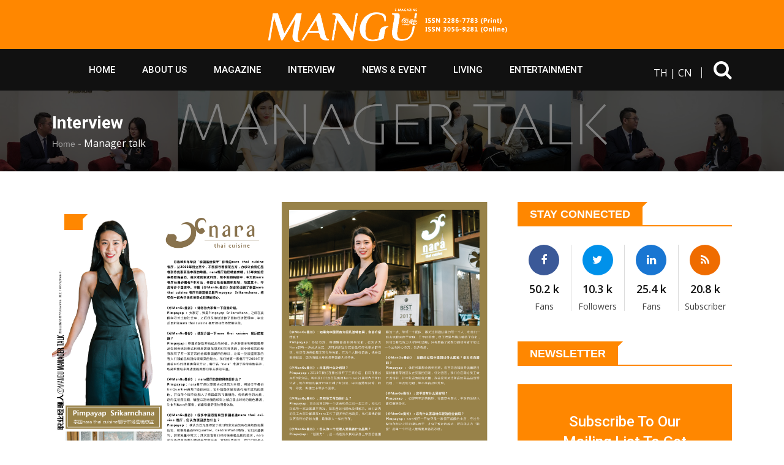

--- FILE ---
content_type: text/html; charset=UTF-8
request_url: https://www.atmangu.com/article/690
body_size: 6743
content:
<!doctype html>
<html class="no-js" lang="">
<head>
<meta charset="utf-8">
<meta http-equiv="x-ua-compatible" content="ie=edge">
<title>Issue 149 ：คุณ พิมพ์พายัพ ศรีกาญจนา ( ผู้จดการฝ่ายการตลาด Nara Thai Cuisine ) ประเทศไทย</title>
<meta name="keywords" content="atmangu.com" />
<meta name="description" content="atmangu.com">
<meta name="author" content="">
<meta name="viewport" content="width=device-width, initial-scale=1">
<meta name="google-site-verification" content="WplYe6dI82spzvLfP3bLKkQtyTuh-lY0h1es6aPYHBI" />
<!-- Favicon -->
<link rel="shortcut icon" type="image/x-icon" href="https://www.atmangu.com/frontend_html/img/favicon.png">
<!-- Normalize CSS -->
<link rel="stylesheet" href="https://www.atmangu.com/frontend_html/css/normalize.css">
<!-- Main CSS -->
<link rel="stylesheet" href="https://www.atmangu.com/frontend_html/css/main.css">
<!-- Bootstrap CSS -->
<link rel="stylesheet" href="https://www.atmangu.com/frontend_html/css/bootstrap.min.css">
<!-- Animate CSS -->
<link rel="stylesheet" href="https://www.atmangu.com/frontend_html/css/animate.min.css">
<!-- Font-awesome CSS-->
<link rel="stylesheet" href="https://www.atmangu.com/frontend_html/css/font-awesome.min.css">
<!-- Owl Caousel CSS -->
<link rel="stylesheet" href="https://www.atmangu.com/frontend_html/vendor/OwlCarousel/owl.carousel.min.css">
<link rel="stylesheet" href="https://www.atmangu.com/frontend_html/vendor/OwlCarousel/owl.theme.default.min.css">
<!-- Main Menu CSS -->
<link rel="stylesheet" href="https://www.atmangu.com/frontend_html/css/meanmenu.min.css">
<!-- Magnific CSS -->
<link rel="stylesheet" type="text/css" href="https://www.atmangu.com/frontend_html/css/magnific-popup.css">
<!-- Switch Style CSS -->
<link rel="stylesheet" href="https://www.atmangu.com/frontend_html/css/hover-min.css">
<!-- Custom CSS -->
<link rel="stylesheet" href="https://www.atmangu.com/frontend_html/style.css">
<!-- For IE -->
<link rel="stylesheet" type="text/css" href="https://www.atmangu.com/frontend_html/css/ie-only.css" />
<!-- Modernizr Js -->
<script src="https://www.atmangu.com/frontend_html/js/modernizr-2.8.3.min.js"></script>
<!-- Google tag (gtag.js) -->
<script async src="https://www.googletagmanager.com/gtag/js?id=G-62TBHFGH5G"></script>
<script>
  window.dataLayer = window.dataLayer || [];
  function gtag(){dataLayer.push(arguments);}
  gtag('js', new Date());

  gtag('config', 'G-62TBHFGH5G');
</script>
	
<style>
	.NewsEditor img{
		height: auto !important;
		display: inline-block;
	}	
</style>
</head>

<body>
<!--[if lt IE 8]>
<p class="browserupgrade">You are using an 
<strong>outdated</strong> browser. Please 
<a href="http://browsehappy.com/">upgrade your browser</a> to improve your experience.
</p>
<![endif]-->
<!-- Add your site or application content here -->
<!-- Preloader Start Here 
<div id="preloader"></div>
<!-- Preloader End Here -->
<div id="wrapper" class="wrapper">
    <!-- Header Area Start Here -->
    <header>
    <div id="header-layout2" class="header-style3">
        <div class="header-top-bar">
            <div class="top-bar-bottom bg-body pt-10 pb-10 d-none d-lg-block">
                <div class="container">
                    <div class="row d-flex align-items-center">
                        <div class="col-lg-12">
                            <div class="logo-area">
                                <a href="https://www.atmangu.com" class="img-fluid">
                                    <img src="https://www.atmangu.com/frontend_html/img/logo-white.png" alt="logo">
                                </a>
                            </div>
                        </div>
                        
                    </div>
                </div>
            </div>
        </div>
        <div class="main-menu-area bg-primarytextcolor" id="sticker">
            <div class="container">
                <div class="row no-gutters d-flex align-items-center">
                    <div class="hidden-md"></div>
                    <div class="col-lg-12 col-xl-10 position-static d-none d-lg-block">
                        <div class="ne-main-menu">
                            <nav id="dropdown">
                                <ul>
                                    <li><a href="https://www.atmangu.com">HOME</a></li>
                                    <li><a href="https://www.atmangu.com/about">About Us</a></li>
                                                                        <li><a href="https://www.atmangu.com/magazine">Magazine</a></li>
                                    
                                    <li>
                                                                                <a href="#">Interview</a>
                                        <ul class="ne-dropdown-menu">
                                                                                        <li><a href="https://www.atmangu.com/cover">Cover Story</a></li>
                                                                                        <li><a href="https://www.atmangu.com/star">Star</a></li>
                                                
                                            <li><a href="https://www.atmangu.com/managertalk">Manager talk</a></li>
                                                                                        <li><a href="https://www.atmangu.com/newupdate">Entertainment</a></li>
                                        </ul>
                                    </li>
                                                                        <li><a href="https://www.atmangu.com/news_event">News &amp; Event</a></li>
                                    <li>
                                                                                <a href="#">Living</a>
                                        <ul class="ne-dropdown-menu">
                                                                                        <li><a href="https://www.atmangu.com/foodie">Foodie &amp; Fun At Night</a></li>
                                                                                        <li><a href="https://www.atmangu.com/travel">Travel &amp; Hotel</a></li>
                                                                                        <li><a href="https://www.atmangu.com/lifestyle">Lifestyle</a></li>
                                                                                        <li><a href="https://www.atmangu.com/shopping">Shopping</a></li>
                                        </ul>
                                    </li>
                                                                        <li><a href="https://www.atmangu.com/entertainment">Entertainment</a></li>
                                </ul>
                            </nav>
                        </div>
                    </div>
                    <div class="col-lg-2 col-xl-2 text-right position-static">
                        <div class="header-action-item on-mobile-fixed">
                            <ul>
                            	<li style="color:#fff;">
                                    <a href="http://atmangu.com/" style="color:#fff;">TH</a> | 
                                    <a href="http://atmangu.com/cn" style="color:#fff;">CN</a>
                                </li>
                                <li>
                                    <form method="GET" action="https://www.atmangu.com/search" accept-charset="UTF-8" id="top-search-form" class="header-search-light">
                                        <input type="text" class="search-input" placeholder="Search...." required style="display: none;" name="keyword" minlength="2">
                                        <button class="search-button" type="button">
                                            <i class="fa fa-search fa-2x" aria-hidden="true"></i>
                                        </button>
                                    </form>
                                </li>
                               
                             
                            </ul>
                        </div>
                    </div>
                </div>
            </div>
        </div>
    </div>
</header>    <!-- Header Area End Here -->
    <!-- Breadcrumb Area Start Here -->
        <section class="breadcrumbs-area" style="background-image: url(https://www.atmangu.com/uploads/page_setting/gF8zcqduBJPsT6h3LTkwaodwwLG0hdtW.jpg);">
        <div class="container">
            <div class="breadcrumbs-content">
                <h1>Interview</h1>
                <ul>
                    <li><a href="https://www.atmangu.com">Home</a> -</li>
                    <li>Manager talk</li>
                </ul>
            </div>
        </div>
    </section>
        <!-- Breadcrumb Area End Here -->
    <!-- Post Style 1 Page Area Start Here -->
        <section class="bg-body section-space-less30">
        <div class="container">
            <div class="row">
        		<div class="col-lg-8 col-md-12 mb-30">
                    <div class="news-details-layout1">
                        
                        <div class="position-relative mb-30">
                                                        <img src="https://www.atmangu.com/uploads/article/x8Ls5IJhxZ6EHcxwa5iBikyZ3yosxYEa.jpg" alt="news-details" class="img-fluid">
                                                        
                            <div class="topic-box-top-sm">
                                <div class="topic-box-sm color-cinnabar mb-20"></div>
                            </div>
                        </div>
                                                <h2 class="title-semibold-dark size-c30">Issue 149 ：คุณ พิมพ์พายัพ ศรีกาญจนา ( ผู้จดการฝ่ายการตลาด Nara Thai Cuisine ) ประเทศไทย</h2>
                        <ul class="post-info-dark mb-30">
                            <li>
                                <a href="#">
                                    <span>By</span> Admin</a>
                            </li>
                            <li>
                                <a href="#">
                                    <i class="fa fa-calendar" aria-hidden="true"></i>Apr 14, 2020</a>
                            </li>
                            <li>
                                <a href="#">
                                    <i class="fa fa-eye" aria-hidden="true"></i>2,261</a>
                            </li>
                            
                            
                        </ul>
                        <div class="NewsEditor"></div>
                        <div class="post-share-area mb-40 item-shadow-1">
                            <p>You can share this post!</p>
                            <ul class="social-default item-inline">
                                <li>
                                    <a href="https://www.facebook.com/sharer/sharer.php?u=http://www.atmangu.com/article/690&t=Issue 149 ：คุณ พิมพ์พายัพ ศรีกาญจนา ( ผู้จดการฝ่ายการตลาด Nara Thai Cuisine ) ประเทศไทย"
   onclick="javascript:window.open(this.href, '', 'menubar=no,toolbar=no,resizable=yes,scrollbars=yes,height=300,width=600');return false;"
   target="_blank"  class="facebook">
                                        <i class="fa fa-facebook" aria-hidden="true"></i>
                                    </a>
                                </li>
                                <li>
                                    <a href="https://twitter.com/share?url=http://www.atmangu.com/article/690&via=TWITTER_HANDLE&text=Issue 149 ：คุณ พิมพ์พายัพ ศรีกาญจนา ( ผู้จดการฝ่ายการตลาด Nara Thai Cuisine ) ประเทศไทย"
   onclick="javascript:window.open(this.href, '', 'menubar=no,toolbar=no,resizable=yes,scrollbars=yes,height=300,width=600');return false;"
   target="_blank" class="twitter">
                                        <i class="fa fa-twitter" aria-hidden="true"></i>
                                    </a>
                                </li>
                                <li>
                                    <a href="https://plus.google.com/share?url=http://www.atmangu.com/article/690"
   onclick="javascript:window.open(this.href, '', 'menubar=no,toolbar=no,resizable=yes,scrollbars=yes,height=350,width=480');return false;"
   target="_blank" class="google">
                                        <i class="fa fa-google-plus" aria-hidden="true"></i>
                                    </a>
                                </li>
                                <!-- <li>
                                    <a href="#" class="pinterest">
                                        <i class="fa fa-pinterest" aria-hidden="true"></i>
                                    </a>
                                </li>
                                <li>
                                    <a href="#" class="rss">
                                        <i class="fa fa-rss" aria-hidden="true"></i>
                                    </a>
                                </li>
                                <li>
                                    <a href="#" class="linkedin">
                                        <i class="fa fa-linkedin" aria-hidden="true"></i>
                                    </a>
                                </li> -->
                            </ul>
                        </div>
                        <div class="row no-gutters divider blog-post-slider">
                            <div class="col-lg-6 col-md-6 col-sm-6 col-6">
                                                                                                <a href="https://www.atmangu.com/article/691" class="prev-article">
                                    <i class="fa fa-angle-left" aria-hidden="true"></i>Previous article</a>
                                <h3 class="title-medium-dark pr-50">Issue 150 ：คุณ วรลักษณ์ ตุลาภรณ์ ( หัวหน้าเจ้าหน้าที่การตลาด บริษัท เดอะมอลด์กรุ๊ป จำกัด )</h3>
                                                                                            </div>
                            <div class="col-lg-6 col-md-6 col-sm-6 col-6 text-right">
                                                                                                <a href="https://www.atmangu.com/article/689" class="next-article">Next article
                                    <i class="fa fa-angle-right" aria-hidden="true"></i>
                                </a>
                                <h3 class="title-medium-dark pl-50">Issue 148 ：Chu Yingjie ซีอีโอของ Shanghai Rong Group Asset Management ในประเทศไทย</h3>
                                                                                            </div>
                        </div>
                        
                        
                    </div>
                </div>
                <div class="ne-sidebar sidebar-break-md col-lg-4 col-md-12">
    <div class="sidebar-box">
        <div class="topic-border color-cinnabar mb-30">
            <div class="topic-box-lg color-cinnabar">Stay Connected</div>
        </div>
        <ul class="stay-connected overflow-hidden">
            <li class="facebook">
                <a href="#">
                    <i class="fa fa-facebook" aria-hidden="true"></i>
                    <div class="connection-quantity">50.2 k</div>
                    <p>Fans</p>
                </a>
            </li>
            <li class="twitter">
                <a href="#">
                    <i class="fa fa-twitter" aria-hidden="true"></i>
                    <div class="connection-quantity">10.3 k</div>
                    <p>Followers</p>
                </a>
            </li>
            <li class="linkedin">
                <a href="#">
                    <i class="fa fa-linkedin" aria-hidden="true"></i>
                    <div class="connection-quantity">25.4 k</div>
                    <p>Fans</p>
                </a>
            </li>
            <li class="rss">
                <a href="#">
                    <i class="fa fa-rss" aria-hidden="true"></i>
                    <div class="connection-quantity">20.8 k</div>
                    <p>Subscriber</p>
                </a>
            </li>
        </ul>
    </div>
    <!-- <div class="sidebar-box">
        <div id="carouselExampleControls" class="carousel slide" data-ride="carousel">
        
          <div class="carousel-inner">
                        <div class="carousel-item active">
                <a href="http://" target="_blank">
                    <img src="https://www.atmangu.com/uploads/brand/jCaoaTMvZAvdYOZrhb2WRSVCTGouemWX.jpg" alt="First slide"  class="img-fluid">
                </a>
            </div>
                        
            
          </div>
          
        </div>
    </div>
     -->
    <div class="sidebar-box">
        <div class="topic-border color-cinnabar mb-30">
            <div class="topic-box-lg color-cinnabar">Newsletter</div>
        </div>
        <div class="newsletter-area bg-primary">
            <h2 class="title-medium-light size-xl pl-30 pr-30">Subscribe to our mailing list to get the new updates!</h2>
            <img src="https://www.atmangu.com/frontend_html/img/banner/newsletter.png" alt="newsletter" class="img-fluid m-auto mb-15">
            <p>Subscribe our newsletter to stay updated</p>
            <div class="input-group stylish-input-group">
                <input type="text" placeholder="Enter your mail" class="form-control">
                <span class="input-group-addon">
                    <button type="submit">
                        <i class="fa fa-angle-right" aria-hidden="true"></i>
                    </button>
                </span>
            </div>
        </div>
    </div>
    <div class="sidebar-box">
        <div class="topic-border color-cinnabar mb-30">
            <div class="topic-box-lg color-cinnabar">Post Update</div>
        </div>
                                <div class="position-relative mb30-list bg-body">
            <div class="topic-box-top-xs">
                <div class="topic-box-sm color-cinnabar mb-20">News &amp; Event</div>
            </div>
            <div class="media">
                <a class="img-opacity-hover" href="https://www.atmangu.com/article/2944">
                    <img src="https://www.atmangu.com/uploads/article/bX3GneR1uXzILHFDDwjb7sZ7HxSVtpjE.JPG" alt="" class="img-fluid">
                </a>
                <div class="media-body">
                    <div class="post-date-dark">
                        <ul>
                            <li>
                                <span>
                                    <i class="fa fa-calendar" aria-hidden="true"></i>
                                </span>Jan 17, 2026
                            </li>
                        </ul>
                    </div>
                    <h3 class="title-medium-dark mb-none">
                        <a href="https://www.atmangu.com/article/2944">ฉีกทุกกฎเลิฟไลน์! MONO Original เปิดตัวซีรีส์ GL เรื่องแรก &ldquo;Heart Code สืบลับจับใจ&rdquo; เริ่มตอนแรก 13 ก.พ.นี้ ทาง MONOMAX</a>
                    </h3>
                </div>
            </div>
        </div>
                <div class="position-relative mb30-list bg-body">
            <div class="topic-box-top-xs">
                <div class="topic-box-sm color-cinnabar mb-20">Star</div>
            </div>
            <div class="media">
                <a class="img-opacity-hover" href="https://www.atmangu.com/article/2943">
                    <img src="https://www.atmangu.com/uploads/article/WtIHnLMEU5xyek5hZ2sahEo96Cpyd0v5.jpg" alt="" class="img-fluid">
                </a>
                <div class="media-body">
                    <div class="post-date-dark">
                        <ul>
                            <li>
                                <span>
                                    <i class="fa fa-calendar" aria-hidden="true"></i>
                                </span>Jan 15, 2026
                            </li>
                        </ul>
                    </div>
                    <h3 class="title-medium-dark mb-none">
                        <a href="https://www.atmangu.com/article/2943">MANGU E-Magazine Issue 320 Cover Star ( 15th Jan 2026)</a>
                    </h3>
                </div>
            </div>
        </div>
                <div class="position-relative mb30-list bg-body">
            <div class="topic-box-top-xs">
                <div class="topic-box-sm color-cinnabar mb-20">Cover Story</div>
            </div>
            <div class="media">
                <a class="img-opacity-hover" href="https://www.atmangu.com/article/2939">
                    <img src="https://www.atmangu.com/uploads/article/cQxeianyoOWgQneF4tps8SkZEf2GS5Gx.jpg" alt="" class="img-fluid">
                </a>
                <div class="media-body">
                    <div class="post-date-dark">
                        <ul>
                            <li>
                                <span>
                                    <i class="fa fa-calendar" aria-hidden="true"></i>
                                </span>Jan 15, 2026
                            </li>
                        </ul>
                    </div>
                    <h3 class="title-medium-dark mb-none">
                        <a href="https://www.atmangu.com/article/2939">MANGU E-Magazine Issue 320 Cover Story ( 15th Jan 2026)</a>
                    </h3>
                </div>
            </div>
        </div>
                <div class="position-relative mb30-list bg-body">
            <div class="topic-box-top-xs">
                <div class="topic-box-sm color-cinnabar mb-20">News &amp; Event</div>
            </div>
            <div class="media">
                <a class="img-opacity-hover" href="https://www.atmangu.com/article/2938">
                    <img src="https://www.atmangu.com/uploads/article/Muc0PmaBXgYRam9kr48bOIQP9HgoxL3h.webp" alt="" class="img-fluid">
                </a>
                <div class="media-body">
                    <div class="post-date-dark">
                        <ul>
                            <li>
                                <span>
                                    <i class="fa fa-calendar" aria-hidden="true"></i>
                                </span>Jan 15, 2026
                            </li>
                        </ul>
                    </div>
                    <h3 class="title-medium-dark mb-none">
                        <a href="https://www.atmangu.com/article/2938">&quot;TITI Nichaphat&quot; เปิดตัวซิงเกิลแรกที่ร่วมงานกับ  LOVEiS ENTERTAINMENT &#039;กอดไว้ (Its U)&#039; เพลงที่เขียนจากปลายปากกาของเธอ</a>
                    </h3>
                </div>
            </div>
        </div>
                <div class="position-relative mb30-list bg-body">
            <div class="topic-box-top-xs">
                <div class="topic-box-sm color-cinnabar mb-20">News &amp; Event</div>
            </div>
            <div class="media">
                <a class="img-opacity-hover" href="https://www.atmangu.com/article/2937">
                    <img src="https://www.atmangu.com/uploads/article/iHqtr4wNCFZ2ZW8ZcJFnBttafF6vWEFN.webp" alt="" class="img-fluid">
                </a>
                <div class="media-body">
                    <div class="post-date-dark">
                        <ul>
                            <li>
                                <span>
                                    <i class="fa fa-calendar" aria-hidden="true"></i>
                                </span>Jan 13, 2026
                            </li>
                        </ul>
                    </div>
                    <h3 class="title-medium-dark mb-none">
                        <a href="https://www.atmangu.com/article/2937">&ldquo;แบมแบม-ใบปอ&rdquo; เสิร์ฟความน่ารักจุ๊งจิ๊ง ที่สุดในจักรวาล จัดชุดใหญ่!! เปิดตัวโปสเตอร์ พร้อมเทรลเลอร์ ซีรีส์ &ldquo;Be My ANGEL ฉันหลงรักเทวดาของฉัน&rdquo;    (เริ่มตอนแรกวันศุกร์ที่ 30 ม.ค.2569  เวลา 20.00 น.)</a>
                    </h3>
                </div>
            </div>
        </div>
                    </div>
   
</div>            </div>
        </div>
    </section>
    <!-- Post Style 1 Page Area End Here -->
    <!-- Footer Area Start Here -->
    <footer>
    <div class="footer-area-top">
        <div class="container">
            <div class="row">
                <div class="col-lg-4 col-md-6 col-sm-12">
                    <div class="footer-box">
                        <h2 class="title-bold-light title-bar-left text-uppercase">tag</h2>
                        <ul class="sidebar-tags">
                            <li>
                                <a href="https://www.atmangu.com/tag/cover">COVER</a>
                            </li>
                            <li>
                                <a href="https://www.atmangu.com/tag/star">STAR</a>
                            </li>
                            <li>
                                <a href="https://www.atmangu.com/tag/manager talk">MANAGER TALK</a>
                            </li>
                            <li>
                                <a href="https://www.atmangu.com/tag/travel">TRAVEL</a>
                            </li>
                            <li>
                                <a href="https://www.atmangu.com/tag/hotel">HOTEL</a>
                            </li>
                            <li>
                                <a href="https://www.atmangu.com/tag/entertainment">ENTERTAINMENT</a>
                            </li>
                            <li>
                                <a href="https://www.atmangu.com/tag/foodie">FOODIE</a>
                            </li>
                        </ul>
                    </div>
                </div>
                <div class="col-xl-4 col-lg-3 col-md-6 col-sm-12">
                    <div class="footer-box">
                        <h2 class="title-bold-light title-bar-left text-uppercase">follow up</h2>
                        <ul class="footer-social">
                            <li>
                                <a href="https://www.facebook.com/ManGuMag/" title="facebook">
                                    <i class="fa fa-facebook fa-lg" aria-hidden="true"></i>
                                </a>
                            </li>
                            <li>
                                <a href="https://twitter.com/ManGu_Magazine" title="twitter">
                                    <i class="fa fa-twitter fa-lg" aria-hidden="true"></i>
                                </a>
                            </li>
                            <li>
                                <a href="https://www.instagram.com/mangumagazine/" title="instagram">
                                    <i class="fa fa-instagram fa-lg" aria-hidden="true"></i>
                                </a>
                            </li>
                            <li>
                                <a href="" title="youtube">
                                    <i class="fa fa-youtube fa-lg" aria-hidden="true"></i>
                                </a>
                            </li>
                            <li>
                                <a href="" title="whatsapp">
                                    <i class="fa fa-whatsapp fa-lg" aria-hidden="true"></i>
                                </a>
                            </li>
                        </ul>
                    </div>
                </div>
                <div class="col-xl-4 col-lg-5 col-md-12 col-sm-12">
                    <div class="footer-box">
                        <h2 class="title-bold-light title-bar-left text-uppercase">Contact</h2>
                        <ul class="address-info">
                            <li style="padding:0px;"><b>Thai Jiaranai Group Pub Co., LTD</b></li>
                            <li>
                                <i class="fa fa-map-marker" aria-hidden="true"></i> 
                                103 Sinnatee Building, 4th Floor, Nonsi Road, Chongnonsi, Yannawa,Bangkok 10120
                            </li>
                            <li>
                                <i class="fa fa-phone" aria-hidden="true"></i> 02-090-2482
                            </li>
                            <li>
                                <i class="fa fa-envelope-o" aria-hidden="true"></i> <a href="/cdn-cgi/l/email-protection" class="__cf_email__" data-cfemail="3e505b494d535b5a575f7e544c505b50105d51104a56">[email&#160;protected]</a>
                            </li>
                            <li>
                                <i class="fa fa-fax" aria-hidden="true"></i> 02-090-2471 / 02-090-2472 
                            </li>
                        </ul>
                    </div>
                </div>
            </div>
        </div>
    </div>
    <div class="footer-area-bottom">
        <div class="container">
            <div class="row">
                <div class="col-12 text-center">
                    <p>© 2019 ATMANGU.COM - ALL RIGHTS RESERVED. <span style="display:none;">รับทำเว็บไซต์ by <a href="https://www.singhadevelop.co.th/" target="blank">SiNGHADEVELOP CO.,LTD.</a></span></p>
                </div>
            </div>
        </div>
    </div>
</footer>    <!-- Footer Area End Here -->
    <!-- Modal Start-->
<div class="modal fade" id="myModal" role="dialog">
    <div class="modal-dialog">
        <div class="modal-content">
            <div class="modal-header">
                <button type="button" class="close" data-dismiss="modal">&times;</button>
                <div class="title-login-form">Login</div>
            </div>
            <div class="modal-body">
                <div class="login-form">
                    <form>
                        <label>Username or email address *</label>
                        <input type="text" placeholder="Name or E-mail" />
                        <label>Password *</label>
                        <input type="password" placeholder="Password" />
                        <div class="checkbox checkbox-primary">
                            <input id="checkbox" type="checkbox" checked>
                            <label for="checkbox">Remember Me</label>
                        </div>
                        <button type="submit" value="Login">Login</button>
                        <button class="form-cancel" type="submit" value="">Cancel</button>
                        <label class="lost-password">
                            <a href="#">Lost your password?</a>
                        </label>
                    </form>
                </div>
            </div>
        </div>
    </div>
</div>
<!-- Modal End-->
<!-- Offcanvas Menu Start -->
<div id="offcanvas-body-wrapper" class="offcanvas-body-wrapper">
    <div id="offcanvas-nav-close" class="offcanvas-nav-close offcanvas-menu-btn">
        <a href="#" class="menu-times re-point">
            <span></span>
            <span></span>
        </a>
    </div>
    <div class="offcanvas-main-body">
        <ul id="accordion" class="offcanvas-nav panel-group">
            <li>
                <a href="https://www.atmangu.com"><i class="fa fa-home" aria-hidden="true"></i>HOME</a>
            </li>
            <li class="panel panel-default">
                <div class="panel-heading">
                    <a aria-expanded="false" class="accordion-toggle collapsed" data-toggle="collapse" data-parent="#accordion" href="#collapseTwo">
                        <i class="fa fa-chevron-circle-down" aria-hidden="true"></i>PEOPLE
                  	</a>
                </div>
                <div aria-expanded="false" id="collapseTwo" role="tabpanel" class="panel-collapse collapse">
                    <div class="panel-body">
                        <ul class="offcanvas-sub-nav">
                            <li><a href="https://www.atmangu.com/cover">COVER</a></li>
                            <li><a href="https://www.atmangu.com/star">STAR</a></li>
                            <li><a href="https://www.atmangu.com/managertalk">MANAGER TALK</a></li>
                            <li><a href="https://www.atmangu.com/newupdate">THAI TALK</a></li>
                        </ul>
                    </div>
                </div>
            </li>
            <li>
                <a href="https://www.atmangu.com/news_event"><i class="fa fa-file-text" aria-hidden="true"></i>EVEVT</a>
            </li>
            <li class="panel panel-default">
                <div class="panel-heading">
                    <a aria-expanded="false" class="accordion-toggle collapsed" data-toggle="collapse" data-parent="#accordion" href="#collapseThree">
                        <i class="fa fa-chevron-circle-down" aria-hidden="true"></i>LIFESTYLE
                	</a>
                </div>
                <div aria-expanded="false" id="collapseThree" role="tabpanel" class="panel-collapse collapse">
                    <div class="panel-body">
                        <ul class="offcanvas-sub-nav">
                            <li><a href="https://www.atmangu.com/foodie">FOODIE</a></li>
                            <li><a href="https://www.atmangu.com/travel">TRAVEL</a></li>
                            <li><a href="https://www.atmangu.com/lifestyle">BEAUTY & HEALTH</a></li>
                            <li><a href="https://www.atmangu.com/shopping">FASHION & SHOPPING</a></li>
                        </ul>
                    </div>
                </div>
            </li>
            <li>
                <a href="https://www.atmangu.com/entertainment"><i class="fa fa-file-text" aria-hidden="true"></i>ENTERTANEMENT</a>
            </li>
            <li>
                <a href="https://www.atmangu.com/magazine"><i class="fa fa-file-text" aria-hidden="true"></i>MAGAZINE</a>
            </li>
        </ul>
    </div>
</div>
<!-- Offcanvas Menu End --></div>
<!-- Wrapper End -->
<!-- jquery-->
<script data-cfasync="false" src="/cdn-cgi/scripts/5c5dd728/cloudflare-static/email-decode.min.js"></script><script src="https://www.atmangu.com/frontend_html/js/jquery-2.2.4.min.js " type="text/javascript"></script>
<!-- Plugins js -->
<script src="https://www.atmangu.com/frontend_html/js/plugins.js " type="text/javascript"></script>
<!-- Popper js -->
<script src="https://www.atmangu.com/frontend_html/js/popper.js " type="text/javascript"></script>
<!-- Bootstrap js -->
<script src="https://www.atmangu.com/frontend_html/js/bootstrap.min.js " type="text/javascript"></script>
<!-- WOW JS -->
<script src="https://www.atmangu.com/frontend_html/js/wow.min.js"></script>
<!-- Owl Cauosel JS -->
<script src="https://www.atmangu.com/frontend_html/vendor/OwlCarousel/owl.carousel.min.js " type="text/javascript"></script>
<!-- Meanmenu Js -->
<script src="https://www.atmangu.com/frontend_html/js/jquery.meanmenu.min.js " type="text/javascript"></script>
<!-- Srollup js -->
<script src="https://www.atmangu.com/frontend_html/js/jquery.scrollUp.min.js " type="text/javascript"></script>
<!-- jquery.counterup js -->
<script src="https://www.atmangu.com/frontend_html/js/jquery.counterup.min.js"></script>
<script src="https://www.atmangu.com/frontend_html/js/waypoints.min.js"></script>
<!-- Isotope js -->
<script src="https://www.atmangu.com/frontend_html/js/isotope.pkgd.min.js " type="text/javascript"></script>
<!-- Magnific Popup -->
<script src="https://www.atmangu.com/frontend_html/js/jquery.magnific-popup.min.js"></script>
<!-- Ticker Js -->
<script src="https://www.atmangu.com/frontend_html/js/ticker.js " type="text/javascript"></script>
<!-- Custom Js -->
<script src="https://www.atmangu.com/frontend_html/js/main.js " type="text/javascript"></script>
<script defer src="https://static.cloudflareinsights.com/beacon.min.js/vcd15cbe7772f49c399c6a5babf22c1241717689176015" integrity="sha512-ZpsOmlRQV6y907TI0dKBHq9Md29nnaEIPlkf84rnaERnq6zvWvPUqr2ft8M1aS28oN72PdrCzSjY4U6VaAw1EQ==" data-cf-beacon='{"version":"2024.11.0","token":"00f77b3ee3674a019f16ac84a33c0590","r":1,"server_timing":{"name":{"cfCacheStatus":true,"cfEdge":true,"cfExtPri":true,"cfL4":true,"cfOrigin":true,"cfSpeedBrain":true},"location_startswith":null}}' crossorigin="anonymous"></script>
</body>

</html>


--- FILE ---
content_type: text/css
request_url: https://www.atmangu.com/frontend_html/css/meanmenu.min.css
body_size: 297
content:
a.meanmenu-reveal{display:none}.mean-container .mean-bar{background:#fff;float:left;min-height:42px;padding:5px 0;position:fixed;width:100%;z-index:999999}.mean-container a.meanmenu-reveal{width:22px;height:22px;padding:13px 13px 11px;top:0;right:0;cursor:pointer;color:#000;text-decoration:none;text-indent:-9999em;line-height:22px;font-size:1px;display:block;font-family:Arial,Helvetica,sans-serif;font-weight:700;float:right}.mean-container a.meanmenu-reveal span{display:block;background:#000;height:3px;margin-top:3px}.mean-container .mean-nav{float:left;width:100%;background:#0c1923}.mean-container .mean-nav ul{padding:0;margin:0;width:100%;list-style-type:none}.mean-container .mean-nav ul li{background:#f8f8f8;float:left;position:relative;width:100%;border-top:1px solid#ddd}.mean-container .mean-nav ul li a{background:#f8f8f8;color:#333;display:block;float:left;font-size:12px;margin:0;padding:1em 5%;text-align:left;text-decoration:none;text-transform:uppercase;width:90%;font-weight:700}.mean-container .mean-nav ul li li a{border-top:1px solid rgba(255,255,255,.25);opacity:.75;padding:1em 10%;text-shadow:none!important;visibility:visible;width:80%;font-weight:400;text-transform:capitalize;color:#444}.mean-container .mean-nav ul li.mean-last a{border-bottom:0;margin-bottom:0}.mean-container .mean-nav ul li li li a{width:70%;padding:1em 15%}.mean-container .mean-nav ul li li li li a{width:60%;padding:1em 20%}.mean-container .mean-nav ul li li li li li a{width:50%;padding:1em 25%}.mean-container .mean-nav ul li a:hover{background:#f8f8f8}.mean-container .mean-nav ul li a.mean-expand{width:26px;height:15px;margin-top:1px;padding:12px!important;text-align:center;position:absolute;right:0;top:0;z-index:2;font-weight:700;border:0!important;background:#F8F8F8}.mean-container .mean-push,.mean-nav .wrapper{width:100%;padding:0;margin:0}.mean-container .mean-nav ul li a.mean-expand:hover{background:#f8f8f8}.mean-container .mean-push{float:left;clear:both}.mean-container .mean-bar,.mean-container .mean-bar *{-webkit-box-sizing:content-box;-moz-box-sizing:content-box;box-sizing:content-box}

--- FILE ---
content_type: text/css
request_url: https://www.atmangu.com/frontend_html/css/ie-only.css
body_size: -197
content:
body.ie .featuredContainer > div {
    width: 100%;
    box-sizing: border-box;
}
body.ie .d-inline-block {
    display: block!important;
}

body.ie .ie-full-width {
    width: 100%;
}
body.ie .post-date-dark ul li span {
    float: inherit;
}